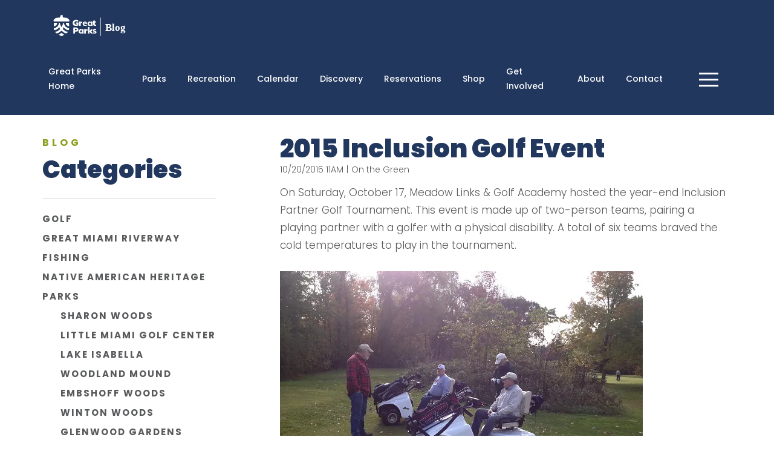

--- FILE ---
content_type: text/html; charset=UTF-8
request_url: https://blog.greatparks.org/2015/10/2015-inclusion-golf-event/
body_size: 16851
content:
<!DOCTYPE html>
<html lang="en-US">
<head>
	<meta charset="UTF-8">
	<meta name="viewport" content="width=device-width, initial-scale=1.0">
	<script type="text/javascript">
		var pathInfo = {
			base: 'https://blog.greatparks.org/wp-content/themes/greatparksofhamiltoncounty/',
			css: 'css/',
			js: 'js/',
			swf: 'swf/',
		}
	</script>
	
	<!-- Google Tag Manager -->
<script>(function(w,d,s,l,i){w[l]=w[l]||[];w[l].push({'gtm.start':
new Date().getTime(),event:'gtm.js'});var f=d.getElementsByTagName(s)[0],
j=d.createElement(s),dl=l!='dataLayer'?'&l='+l:'';j.async=true;j.src=
'https://www.googletagmanager.com/gtm.js?id='+i+dl;f.parentNode.insertBefore(j,f);
})(window,document,'script','dataLayer','GTM-THW5NKMH');</script>
<!-- End Google Tag Manager -->

<!-- Cross site tracking from Kentico -->	
<script type="text/javascript">
    (function (w, d, s, e, n) {
        w.XperienceTrackerName = n;
        w[n] = w[n] || function () {
            (w[n].q = w[n].q || []).push(arguments);
        };
        var scriptElement = d.createElement(s);
        var scriptSection = d.getElementsByTagName(s)[0];
        scriptElement.async = 1;
        scriptElement.src = e.replace(/\/+$/, '') + '/Kentico.Resource/CrossSiteTracking/Logger.js';
        scriptSection.parentNode.insertBefore(scriptElement, scriptSection);
        w[n]('init', { mainSiteUrl: e, document: d, window: w });
    })(window, document, 'script', 'https://www.greatparks.org', 'kxt');
    kxt('pagevisit');
</script>
<!-- End Cross site tracking -->	
	
	<meta name='robots' content='index, follow, max-image-preview:large, max-snippet:-1, max-video-preview:-1' />
	<style>img:is([sizes="auto" i], [sizes^="auto," i]) { contain-intrinsic-size: 3000px 1500px }</style>
	<script id="cookieyes" type="text/javascript" src="https://cdn-cookieyes.com/client_data/e1cd60819d03026a4a5af845/script.js"></script>
	<!-- This site is optimized with the Yoast SEO plugin v25.3.1 - https://yoast.com/wordpress/plugins/seo/ -->
	<title>2015 Inclusion Golf Event -</title>
	<link rel="canonical" href="https://blog.greatparks.org/2015/10/2015-inclusion-golf-event/" />
	<meta property="og:locale" content="en_US" />
	<meta property="og:type" content="article" />
	<meta property="og:title" content="2015 Inclusion Golf Event -" />
	<meta property="og:description" content="On Saturday, October 17, Meadow Links &amp; Golf Academy hosted the year-end Inclusion Partner Golf Tournament. This event is made up of two-person teams, pairing a playing partner with a golfer with a physical disability. A total of six teams braved the cold temperatures to play in the tournament. This was the seventh year for [&hellip;]" />
	<meta property="og:url" content="https://blog.greatparks.org/2015/10/2015-inclusion-golf-event/" />
	<meta property="article:published_time" content="2015-10-20T11:59:54+00:00" />
	<meta property="og:image" content="https://blog.greatparks.org/wp-content/uploads/2015/10/IMG_0603.jpg" />
	<meta name="author" content="admin" />
	<meta name="twitter:card" content="summary_large_image" />
	<meta name="twitter:label1" content="Written by" />
	<meta name="twitter:data1" content="admin" />
	<meta name="twitter:label2" content="Est. reading time" />
	<meta name="twitter:data2" content="1 minute" />
	<script type="application/ld+json" class="yoast-schema-graph">{"@context":"https://schema.org","@graph":[{"@type":"WebPage","@id":"https://blog.greatparks.org/2015/10/2015-inclusion-golf-event/","url":"https://blog.greatparks.org/2015/10/2015-inclusion-golf-event/","name":"2015 Inclusion Golf Event -","isPartOf":{"@id":"https://blog.greatparks.org/#website"},"primaryImageOfPage":{"@id":"https://blog.greatparks.org/2015/10/2015-inclusion-golf-event/#primaryimage"},"image":{"@id":"https://blog.greatparks.org/2015/10/2015-inclusion-golf-event/#primaryimage"},"thumbnailUrl":"https://blog.greatparks.org/wp-content/uploads/2015/10/IMG_0603.jpg","datePublished":"2015-10-20T11:59:54+00:00","author":{"@id":"https://blog.greatparks.org/#/schema/person/0bb7faa1cc5f28dbf2b6f1e8cce42ca7"},"breadcrumb":{"@id":"https://blog.greatparks.org/2015/10/2015-inclusion-golf-event/#breadcrumb"},"inLanguage":"en-US","potentialAction":[{"@type":"ReadAction","target":["https://blog.greatparks.org/2015/10/2015-inclusion-golf-event/"]}]},{"@type":"ImageObject","inLanguage":"en-US","@id":"https://blog.greatparks.org/2015/10/2015-inclusion-golf-event/#primaryimage","url":"https://blog.greatparks.org/wp-content/uploads/2015/10/IMG_0603.jpg","contentUrl":"https://blog.greatparks.org/wp-content/uploads/2015/10/IMG_0603.jpg"},{"@type":"BreadcrumbList","@id":"https://blog.greatparks.org/2015/10/2015-inclusion-golf-event/#breadcrumb","itemListElement":[{"@type":"ListItem","position":1,"name":"Home","item":"https://blog.greatparks.org/"},{"@type":"ListItem","position":2,"name":"2015 Inclusion Golf Event"}]},{"@type":"WebSite","@id":"https://blog.greatparks.org/#website","url":"https://blog.greatparks.org/","name":"","description":"Great Parks, Great Stories","potentialAction":[{"@type":"SearchAction","target":{"@type":"EntryPoint","urlTemplate":"https://blog.greatparks.org/?s={search_term_string}"},"query-input":{"@type":"PropertyValueSpecification","valueRequired":true,"valueName":"search_term_string"}}],"inLanguage":"en-US"},{"@type":"Person","@id":"https://blog.greatparks.org/#/schema/person/0bb7faa1cc5f28dbf2b6f1e8cce42ca7","name":"admin","url":"https://blog.greatparks.org/author/admin/"}]}</script>
	<!-- / Yoast SEO plugin. -->


<link rel='dns-prefetch' href='//stats.wp.com' />
<link rel='dns-prefetch' href='//widgets.wp.com' />
<link rel='dns-prefetch' href='//s0.wp.com' />
<link rel='dns-prefetch' href='//0.gravatar.com' />
<link rel='dns-prefetch' href='//1.gravatar.com' />
<link rel='dns-prefetch' href='//2.gravatar.com' />
<link rel='preconnect' href='//c0.wp.com' />
<link rel='preconnect' href='//i0.wp.com' />
<link rel="alternate" type="application/rss+xml" title=" &raquo; Feed" href="https://blog.greatparks.org/feed/" />
<link rel="alternate" type="application/rss+xml" title=" &raquo; Comments Feed" href="https://blog.greatparks.org/comments/feed/" />
		<!-- This site uses the Google Analytics by MonsterInsights plugin v9.9.0 - Using Analytics tracking - https://www.monsterinsights.com/ -->
							<script src="//www.googletagmanager.com/gtag/js?id=G-R4M2J7VZZ1"  data-cfasync="false" data-wpfc-render="false" type="text/javascript" async></script>
			<script data-cfasync="false" data-wpfc-render="false" type="text/javascript">
				var mi_version = '9.9.0';
				var mi_track_user = true;
				var mi_no_track_reason = '';
								var MonsterInsightsDefaultLocations = {"page_location":"https:\/\/blog.greatparks.org\/2015\/10\/2015-inclusion-golf-event\/"};
								if ( typeof MonsterInsightsPrivacyGuardFilter === 'function' ) {
					var MonsterInsightsLocations = (typeof MonsterInsightsExcludeQuery === 'object') ? MonsterInsightsPrivacyGuardFilter( MonsterInsightsExcludeQuery ) : MonsterInsightsPrivacyGuardFilter( MonsterInsightsDefaultLocations );
				} else {
					var MonsterInsightsLocations = (typeof MonsterInsightsExcludeQuery === 'object') ? MonsterInsightsExcludeQuery : MonsterInsightsDefaultLocations;
				}

								var disableStrs = [
										'ga-disable-G-R4M2J7VZZ1',
									];

				/* Function to detect opted out users */
				function __gtagTrackerIsOptedOut() {
					for (var index = 0; index < disableStrs.length; index++) {
						if (document.cookie.indexOf(disableStrs[index] + '=true') > -1) {
							return true;
						}
					}

					return false;
				}

				/* Disable tracking if the opt-out cookie exists. */
				if (__gtagTrackerIsOptedOut()) {
					for (var index = 0; index < disableStrs.length; index++) {
						window[disableStrs[index]] = true;
					}
				}

				/* Opt-out function */
				function __gtagTrackerOptout() {
					for (var index = 0; index < disableStrs.length; index++) {
						document.cookie = disableStrs[index] + '=true; expires=Thu, 31 Dec 2099 23:59:59 UTC; path=/';
						window[disableStrs[index]] = true;
					}
				}

				if ('undefined' === typeof gaOptout) {
					function gaOptout() {
						__gtagTrackerOptout();
					}
				}
								window.dataLayer = window.dataLayer || [];

				window.MonsterInsightsDualTracker = {
					helpers: {},
					trackers: {},
				};
				if (mi_track_user) {
					function __gtagDataLayer() {
						dataLayer.push(arguments);
					}

					function __gtagTracker(type, name, parameters) {
						if (!parameters) {
							parameters = {};
						}

						if (parameters.send_to) {
							__gtagDataLayer.apply(null, arguments);
							return;
						}

						if (type === 'event') {
														parameters.send_to = monsterinsights_frontend.v4_id;
							var hookName = name;
							if (typeof parameters['event_category'] !== 'undefined') {
								hookName = parameters['event_category'] + ':' + name;
							}

							if (typeof MonsterInsightsDualTracker.trackers[hookName] !== 'undefined') {
								MonsterInsightsDualTracker.trackers[hookName](parameters);
							} else {
								__gtagDataLayer('event', name, parameters);
							}
							
						} else {
							__gtagDataLayer.apply(null, arguments);
						}
					}

					__gtagTracker('js', new Date());
					__gtagTracker('set', {
						'developer_id.dZGIzZG': true,
											});
					if ( MonsterInsightsLocations.page_location ) {
						__gtagTracker('set', MonsterInsightsLocations);
					}
										__gtagTracker('config', 'G-R4M2J7VZZ1', {"forceSSL":"true"} );
										window.gtag = __gtagTracker;										(function () {
						/* https://developers.google.com/analytics/devguides/collection/analyticsjs/ */
						/* ga and __gaTracker compatibility shim. */
						var noopfn = function () {
							return null;
						};
						var newtracker = function () {
							return new Tracker();
						};
						var Tracker = function () {
							return null;
						};
						var p = Tracker.prototype;
						p.get = noopfn;
						p.set = noopfn;
						p.send = function () {
							var args = Array.prototype.slice.call(arguments);
							args.unshift('send');
							__gaTracker.apply(null, args);
						};
						var __gaTracker = function () {
							var len = arguments.length;
							if (len === 0) {
								return;
							}
							var f = arguments[len - 1];
							if (typeof f !== 'object' || f === null || typeof f.hitCallback !== 'function') {
								if ('send' === arguments[0]) {
									var hitConverted, hitObject = false, action;
									if ('event' === arguments[1]) {
										if ('undefined' !== typeof arguments[3]) {
											hitObject = {
												'eventAction': arguments[3],
												'eventCategory': arguments[2],
												'eventLabel': arguments[4],
												'value': arguments[5] ? arguments[5] : 1,
											}
										}
									}
									if ('pageview' === arguments[1]) {
										if ('undefined' !== typeof arguments[2]) {
											hitObject = {
												'eventAction': 'page_view',
												'page_path': arguments[2],
											}
										}
									}
									if (typeof arguments[2] === 'object') {
										hitObject = arguments[2];
									}
									if (typeof arguments[5] === 'object') {
										Object.assign(hitObject, arguments[5]);
									}
									if ('undefined' !== typeof arguments[1].hitType) {
										hitObject = arguments[1];
										if ('pageview' === hitObject.hitType) {
											hitObject.eventAction = 'page_view';
										}
									}
									if (hitObject) {
										action = 'timing' === arguments[1].hitType ? 'timing_complete' : hitObject.eventAction;
										hitConverted = mapArgs(hitObject);
										__gtagTracker('event', action, hitConverted);
									}
								}
								return;
							}

							function mapArgs(args) {
								var arg, hit = {};
								var gaMap = {
									'eventCategory': 'event_category',
									'eventAction': 'event_action',
									'eventLabel': 'event_label',
									'eventValue': 'event_value',
									'nonInteraction': 'non_interaction',
									'timingCategory': 'event_category',
									'timingVar': 'name',
									'timingValue': 'value',
									'timingLabel': 'event_label',
									'page': 'page_path',
									'location': 'page_location',
									'title': 'page_title',
									'referrer' : 'page_referrer',
								};
								for (arg in args) {
																		if (!(!args.hasOwnProperty(arg) || !gaMap.hasOwnProperty(arg))) {
										hit[gaMap[arg]] = args[arg];
									} else {
										hit[arg] = args[arg];
									}
								}
								return hit;
							}

							try {
								f.hitCallback();
							} catch (ex) {
							}
						};
						__gaTracker.create = newtracker;
						__gaTracker.getByName = newtracker;
						__gaTracker.getAll = function () {
							return [];
						};
						__gaTracker.remove = noopfn;
						__gaTracker.loaded = true;
						window['__gaTracker'] = __gaTracker;
					})();
									} else {
										console.log("");
					(function () {
						function __gtagTracker() {
							return null;
						}

						window['__gtagTracker'] = __gtagTracker;
						window['gtag'] = __gtagTracker;
					})();
									}
			</script>
			
							<!-- / Google Analytics by MonsterInsights -->
		<script type="text/javascript">
/* <![CDATA[ */
window._wpemojiSettings = {"baseUrl":"https:\/\/s.w.org\/images\/core\/emoji\/16.0.1\/72x72\/","ext":".png","svgUrl":"https:\/\/s.w.org\/images\/core\/emoji\/16.0.1\/svg\/","svgExt":".svg","source":{"concatemoji":"https:\/\/blog.greatparks.org\/wp-includes\/js\/wp-emoji-release.min.js?ver=6.8.3"}};
/*! This file is auto-generated */
!function(s,n){var o,i,e;function c(e){try{var t={supportTests:e,timestamp:(new Date).valueOf()};sessionStorage.setItem(o,JSON.stringify(t))}catch(e){}}function p(e,t,n){e.clearRect(0,0,e.canvas.width,e.canvas.height),e.fillText(t,0,0);var t=new Uint32Array(e.getImageData(0,0,e.canvas.width,e.canvas.height).data),a=(e.clearRect(0,0,e.canvas.width,e.canvas.height),e.fillText(n,0,0),new Uint32Array(e.getImageData(0,0,e.canvas.width,e.canvas.height).data));return t.every(function(e,t){return e===a[t]})}function u(e,t){e.clearRect(0,0,e.canvas.width,e.canvas.height),e.fillText(t,0,0);for(var n=e.getImageData(16,16,1,1),a=0;a<n.data.length;a++)if(0!==n.data[a])return!1;return!0}function f(e,t,n,a){switch(t){case"flag":return n(e,"\ud83c\udff3\ufe0f\u200d\u26a7\ufe0f","\ud83c\udff3\ufe0f\u200b\u26a7\ufe0f")?!1:!n(e,"\ud83c\udde8\ud83c\uddf6","\ud83c\udde8\u200b\ud83c\uddf6")&&!n(e,"\ud83c\udff4\udb40\udc67\udb40\udc62\udb40\udc65\udb40\udc6e\udb40\udc67\udb40\udc7f","\ud83c\udff4\u200b\udb40\udc67\u200b\udb40\udc62\u200b\udb40\udc65\u200b\udb40\udc6e\u200b\udb40\udc67\u200b\udb40\udc7f");case"emoji":return!a(e,"\ud83e\udedf")}return!1}function g(e,t,n,a){var r="undefined"!=typeof WorkerGlobalScope&&self instanceof WorkerGlobalScope?new OffscreenCanvas(300,150):s.createElement("canvas"),o=r.getContext("2d",{willReadFrequently:!0}),i=(o.textBaseline="top",o.font="600 32px Arial",{});return e.forEach(function(e){i[e]=t(o,e,n,a)}),i}function t(e){var t=s.createElement("script");t.src=e,t.defer=!0,s.head.appendChild(t)}"undefined"!=typeof Promise&&(o="wpEmojiSettingsSupports",i=["flag","emoji"],n.supports={everything:!0,everythingExceptFlag:!0},e=new Promise(function(e){s.addEventListener("DOMContentLoaded",e,{once:!0})}),new Promise(function(t){var n=function(){try{var e=JSON.parse(sessionStorage.getItem(o));if("object"==typeof e&&"number"==typeof e.timestamp&&(new Date).valueOf()<e.timestamp+604800&&"object"==typeof e.supportTests)return e.supportTests}catch(e){}return null}();if(!n){if("undefined"!=typeof Worker&&"undefined"!=typeof OffscreenCanvas&&"undefined"!=typeof URL&&URL.createObjectURL&&"undefined"!=typeof Blob)try{var e="postMessage("+g.toString()+"("+[JSON.stringify(i),f.toString(),p.toString(),u.toString()].join(",")+"));",a=new Blob([e],{type:"text/javascript"}),r=new Worker(URL.createObjectURL(a),{name:"wpTestEmojiSupports"});return void(r.onmessage=function(e){c(n=e.data),r.terminate(),t(n)})}catch(e){}c(n=g(i,f,p,u))}t(n)}).then(function(e){for(var t in e)n.supports[t]=e[t],n.supports.everything=n.supports.everything&&n.supports[t],"flag"!==t&&(n.supports.everythingExceptFlag=n.supports.everythingExceptFlag&&n.supports[t]);n.supports.everythingExceptFlag=n.supports.everythingExceptFlag&&!n.supports.flag,n.DOMReady=!1,n.readyCallback=function(){n.DOMReady=!0}}).then(function(){return e}).then(function(){var e;n.supports.everything||(n.readyCallback(),(e=n.source||{}).concatemoji?t(e.concatemoji):e.wpemoji&&e.twemoji&&(t(e.twemoji),t(e.wpemoji)))}))}((window,document),window._wpemojiSettings);
/* ]]> */
</script>
<style id='wp-emoji-styles-inline-css' type='text/css'>

	img.wp-smiley, img.emoji {
		display: inline !important;
		border: none !important;
		box-shadow: none !important;
		height: 1em !important;
		width: 1em !important;
		margin: 0 0.07em !important;
		vertical-align: -0.1em !important;
		background: none !important;
		padding: 0 !important;
	}
</style>
<link rel='stylesheet' id='wp-block-library-css' href='https://c0.wp.com/c/6.8.3/wp-includes/css/dist/block-library/style.min.css' type='text/css' media='all' />
<style id='classic-theme-styles-inline-css' type='text/css'>
/*! This file is auto-generated */
.wp-block-button__link{color:#fff;background-color:#32373c;border-radius:9999px;box-shadow:none;text-decoration:none;padding:calc(.667em + 2px) calc(1.333em + 2px);font-size:1.125em}.wp-block-file__button{background:#32373c;color:#fff;text-decoration:none}
</style>
<link rel='stylesheet' id='mediaelement-css' href='https://c0.wp.com/c/6.8.3/wp-includes/js/mediaelement/mediaelementplayer-legacy.min.css' type='text/css' media='all' />
<link rel='stylesheet' id='wp-mediaelement-css' href='https://c0.wp.com/c/6.8.3/wp-includes/js/mediaelement/wp-mediaelement.min.css' type='text/css' media='all' />
<style id='jetpack-sharing-buttons-style-inline-css' type='text/css'>
.jetpack-sharing-buttons__services-list{display:flex;flex-direction:row;flex-wrap:wrap;gap:0;list-style-type:none;margin:5px;padding:0}.jetpack-sharing-buttons__services-list.has-small-icon-size{font-size:12px}.jetpack-sharing-buttons__services-list.has-normal-icon-size{font-size:16px}.jetpack-sharing-buttons__services-list.has-large-icon-size{font-size:24px}.jetpack-sharing-buttons__services-list.has-huge-icon-size{font-size:36px}@media print{.jetpack-sharing-buttons__services-list{display:none!important}}.editor-styles-wrapper .wp-block-jetpack-sharing-buttons{gap:0;padding-inline-start:0}ul.jetpack-sharing-buttons__services-list.has-background{padding:1.25em 2.375em}
</style>
<style id='global-styles-inline-css' type='text/css'>
:root{--wp--preset--aspect-ratio--square: 1;--wp--preset--aspect-ratio--4-3: 4/3;--wp--preset--aspect-ratio--3-4: 3/4;--wp--preset--aspect-ratio--3-2: 3/2;--wp--preset--aspect-ratio--2-3: 2/3;--wp--preset--aspect-ratio--16-9: 16/9;--wp--preset--aspect-ratio--9-16: 9/16;--wp--preset--color--black: #000000;--wp--preset--color--cyan-bluish-gray: #abb8c3;--wp--preset--color--white: #ffffff;--wp--preset--color--pale-pink: #f78da7;--wp--preset--color--vivid-red: #cf2e2e;--wp--preset--color--luminous-vivid-orange: #ff6900;--wp--preset--color--luminous-vivid-amber: #fcb900;--wp--preset--color--light-green-cyan: #7bdcb5;--wp--preset--color--vivid-green-cyan: #00d084;--wp--preset--color--pale-cyan-blue: #8ed1fc;--wp--preset--color--vivid-cyan-blue: #0693e3;--wp--preset--color--vivid-purple: #9b51e0;--wp--preset--gradient--vivid-cyan-blue-to-vivid-purple: linear-gradient(135deg,rgba(6,147,227,1) 0%,rgb(155,81,224) 100%);--wp--preset--gradient--light-green-cyan-to-vivid-green-cyan: linear-gradient(135deg,rgb(122,220,180) 0%,rgb(0,208,130) 100%);--wp--preset--gradient--luminous-vivid-amber-to-luminous-vivid-orange: linear-gradient(135deg,rgba(252,185,0,1) 0%,rgba(255,105,0,1) 100%);--wp--preset--gradient--luminous-vivid-orange-to-vivid-red: linear-gradient(135deg,rgba(255,105,0,1) 0%,rgb(207,46,46) 100%);--wp--preset--gradient--very-light-gray-to-cyan-bluish-gray: linear-gradient(135deg,rgb(238,238,238) 0%,rgb(169,184,195) 100%);--wp--preset--gradient--cool-to-warm-spectrum: linear-gradient(135deg,rgb(74,234,220) 0%,rgb(151,120,209) 20%,rgb(207,42,186) 40%,rgb(238,44,130) 60%,rgb(251,105,98) 80%,rgb(254,248,76) 100%);--wp--preset--gradient--blush-light-purple: linear-gradient(135deg,rgb(255,206,236) 0%,rgb(152,150,240) 100%);--wp--preset--gradient--blush-bordeaux: linear-gradient(135deg,rgb(254,205,165) 0%,rgb(254,45,45) 50%,rgb(107,0,62) 100%);--wp--preset--gradient--luminous-dusk: linear-gradient(135deg,rgb(255,203,112) 0%,rgb(199,81,192) 50%,rgb(65,88,208) 100%);--wp--preset--gradient--pale-ocean: linear-gradient(135deg,rgb(255,245,203) 0%,rgb(182,227,212) 50%,rgb(51,167,181) 100%);--wp--preset--gradient--electric-grass: linear-gradient(135deg,rgb(202,248,128) 0%,rgb(113,206,126) 100%);--wp--preset--gradient--midnight: linear-gradient(135deg,rgb(2,3,129) 0%,rgb(40,116,252) 100%);--wp--preset--font-size--small: 13px;--wp--preset--font-size--medium: 20px;--wp--preset--font-size--large: 36px;--wp--preset--font-size--x-large: 42px;--wp--preset--spacing--20: 0.44rem;--wp--preset--spacing--30: 0.67rem;--wp--preset--spacing--40: 1rem;--wp--preset--spacing--50: 1.5rem;--wp--preset--spacing--60: 2.25rem;--wp--preset--spacing--70: 3.38rem;--wp--preset--spacing--80: 5.06rem;--wp--preset--shadow--natural: 6px 6px 9px rgba(0, 0, 0, 0.2);--wp--preset--shadow--deep: 12px 12px 50px rgba(0, 0, 0, 0.4);--wp--preset--shadow--sharp: 6px 6px 0px rgba(0, 0, 0, 0.2);--wp--preset--shadow--outlined: 6px 6px 0px -3px rgba(255, 255, 255, 1), 6px 6px rgba(0, 0, 0, 1);--wp--preset--shadow--crisp: 6px 6px 0px rgba(0, 0, 0, 1);}:where(.is-layout-flex){gap: 0.5em;}:where(.is-layout-grid){gap: 0.5em;}body .is-layout-flex{display: flex;}.is-layout-flex{flex-wrap: wrap;align-items: center;}.is-layout-flex > :is(*, div){margin: 0;}body .is-layout-grid{display: grid;}.is-layout-grid > :is(*, div){margin: 0;}:where(.wp-block-columns.is-layout-flex){gap: 2em;}:where(.wp-block-columns.is-layout-grid){gap: 2em;}:where(.wp-block-post-template.is-layout-flex){gap: 1.25em;}:where(.wp-block-post-template.is-layout-grid){gap: 1.25em;}.has-black-color{color: var(--wp--preset--color--black) !important;}.has-cyan-bluish-gray-color{color: var(--wp--preset--color--cyan-bluish-gray) !important;}.has-white-color{color: var(--wp--preset--color--white) !important;}.has-pale-pink-color{color: var(--wp--preset--color--pale-pink) !important;}.has-vivid-red-color{color: var(--wp--preset--color--vivid-red) !important;}.has-luminous-vivid-orange-color{color: var(--wp--preset--color--luminous-vivid-orange) !important;}.has-luminous-vivid-amber-color{color: var(--wp--preset--color--luminous-vivid-amber) !important;}.has-light-green-cyan-color{color: var(--wp--preset--color--light-green-cyan) !important;}.has-vivid-green-cyan-color{color: var(--wp--preset--color--vivid-green-cyan) !important;}.has-pale-cyan-blue-color{color: var(--wp--preset--color--pale-cyan-blue) !important;}.has-vivid-cyan-blue-color{color: var(--wp--preset--color--vivid-cyan-blue) !important;}.has-vivid-purple-color{color: var(--wp--preset--color--vivid-purple) !important;}.has-black-background-color{background-color: var(--wp--preset--color--black) !important;}.has-cyan-bluish-gray-background-color{background-color: var(--wp--preset--color--cyan-bluish-gray) !important;}.has-white-background-color{background-color: var(--wp--preset--color--white) !important;}.has-pale-pink-background-color{background-color: var(--wp--preset--color--pale-pink) !important;}.has-vivid-red-background-color{background-color: var(--wp--preset--color--vivid-red) !important;}.has-luminous-vivid-orange-background-color{background-color: var(--wp--preset--color--luminous-vivid-orange) !important;}.has-luminous-vivid-amber-background-color{background-color: var(--wp--preset--color--luminous-vivid-amber) !important;}.has-light-green-cyan-background-color{background-color: var(--wp--preset--color--light-green-cyan) !important;}.has-vivid-green-cyan-background-color{background-color: var(--wp--preset--color--vivid-green-cyan) !important;}.has-pale-cyan-blue-background-color{background-color: var(--wp--preset--color--pale-cyan-blue) !important;}.has-vivid-cyan-blue-background-color{background-color: var(--wp--preset--color--vivid-cyan-blue) !important;}.has-vivid-purple-background-color{background-color: var(--wp--preset--color--vivid-purple) !important;}.has-black-border-color{border-color: var(--wp--preset--color--black) !important;}.has-cyan-bluish-gray-border-color{border-color: var(--wp--preset--color--cyan-bluish-gray) !important;}.has-white-border-color{border-color: var(--wp--preset--color--white) !important;}.has-pale-pink-border-color{border-color: var(--wp--preset--color--pale-pink) !important;}.has-vivid-red-border-color{border-color: var(--wp--preset--color--vivid-red) !important;}.has-luminous-vivid-orange-border-color{border-color: var(--wp--preset--color--luminous-vivid-orange) !important;}.has-luminous-vivid-amber-border-color{border-color: var(--wp--preset--color--luminous-vivid-amber) !important;}.has-light-green-cyan-border-color{border-color: var(--wp--preset--color--light-green-cyan) !important;}.has-vivid-green-cyan-border-color{border-color: var(--wp--preset--color--vivid-green-cyan) !important;}.has-pale-cyan-blue-border-color{border-color: var(--wp--preset--color--pale-cyan-blue) !important;}.has-vivid-cyan-blue-border-color{border-color: var(--wp--preset--color--vivid-cyan-blue) !important;}.has-vivid-purple-border-color{border-color: var(--wp--preset--color--vivid-purple) !important;}.has-vivid-cyan-blue-to-vivid-purple-gradient-background{background: var(--wp--preset--gradient--vivid-cyan-blue-to-vivid-purple) !important;}.has-light-green-cyan-to-vivid-green-cyan-gradient-background{background: var(--wp--preset--gradient--light-green-cyan-to-vivid-green-cyan) !important;}.has-luminous-vivid-amber-to-luminous-vivid-orange-gradient-background{background: var(--wp--preset--gradient--luminous-vivid-amber-to-luminous-vivid-orange) !important;}.has-luminous-vivid-orange-to-vivid-red-gradient-background{background: var(--wp--preset--gradient--luminous-vivid-orange-to-vivid-red) !important;}.has-very-light-gray-to-cyan-bluish-gray-gradient-background{background: var(--wp--preset--gradient--very-light-gray-to-cyan-bluish-gray) !important;}.has-cool-to-warm-spectrum-gradient-background{background: var(--wp--preset--gradient--cool-to-warm-spectrum) !important;}.has-blush-light-purple-gradient-background{background: var(--wp--preset--gradient--blush-light-purple) !important;}.has-blush-bordeaux-gradient-background{background: var(--wp--preset--gradient--blush-bordeaux) !important;}.has-luminous-dusk-gradient-background{background: var(--wp--preset--gradient--luminous-dusk) !important;}.has-pale-ocean-gradient-background{background: var(--wp--preset--gradient--pale-ocean) !important;}.has-electric-grass-gradient-background{background: var(--wp--preset--gradient--electric-grass) !important;}.has-midnight-gradient-background{background: var(--wp--preset--gradient--midnight) !important;}.has-small-font-size{font-size: var(--wp--preset--font-size--small) !important;}.has-medium-font-size{font-size: var(--wp--preset--font-size--medium) !important;}.has-large-font-size{font-size: var(--wp--preset--font-size--large) !important;}.has-x-large-font-size{font-size: var(--wp--preset--font-size--x-large) !important;}
:where(.wp-block-post-template.is-layout-flex){gap: 1.25em;}:where(.wp-block-post-template.is-layout-grid){gap: 1.25em;}
:where(.wp-block-columns.is-layout-flex){gap: 2em;}:where(.wp-block-columns.is-layout-grid){gap: 2em;}
:root :where(.wp-block-pullquote){font-size: 1.5em;line-height: 1.6;}
</style>
<link rel='stylesheet' id='base-style-css' href='https://blog.greatparks.org/wp-content/themes/greatparksofhamiltoncounty/style.css?ver=6.8.3' type='text/css' media='all' />
<link rel='stylesheet' id='base-theme-css' href='https://blog.greatparks.org/wp-content/themes/greatparksofhamiltoncounty/theme.css?ver=6.8.3' type='text/css' media='all' />
<link rel='stylesheet' id='jetpack_likes-css' href='https://c0.wp.com/p/jetpack/14.7/modules/likes/style.css' type='text/css' media='all' />
<link rel='stylesheet' id='sharedaddy-css' href='https://c0.wp.com/p/jetpack/14.7/modules/sharedaddy/sharing.css' type='text/css' media='all' />
<link rel='stylesheet' id='social-logos-css' href='https://c0.wp.com/p/jetpack/14.7/_inc/social-logos/social-logos.min.css' type='text/css' media='all' />
<script type="text/javascript" id="jquery-core-js-extra">
/* <![CDATA[ */
var SDT_DATA = {"ajaxurl":"https:\/\/blog.greatparks.org\/wp-admin\/admin-ajax.php","siteUrl":"https:\/\/blog.greatparks.org\/","pluginsUrl":"https:\/\/blog.greatparks.org\/wp-content\/plugins","isAdmin":""};
/* ]]> */
</script>
<script type="text/javascript" src="https://c0.wp.com/c/6.8.3/wp-includes/js/jquery/jquery.min.js" id="jquery-core-js"></script>
<script type="text/javascript" src="https://c0.wp.com/c/6.8.3/wp-includes/js/jquery/jquery-migrate.min.js" id="jquery-migrate-js"></script>
<script type="text/javascript" src="https://blog.greatparks.org/wp-content/plugins/google-analytics-for-wordpress/assets/js/frontend-gtag.min.js?ver=9.9.0" id="monsterinsights-frontend-script-js" async="async" data-wp-strategy="async"></script>
<script data-cfasync="false" data-wpfc-render="false" type="text/javascript" id='monsterinsights-frontend-script-js-extra'>/* <![CDATA[ */
var monsterinsights_frontend = {"js_events_tracking":"true","download_extensions":"doc,pdf,ppt,zip,xls,docx,pptx,xlsx","inbound_paths":"[]","home_url":"https:\/\/blog.greatparks.org","hash_tracking":"false","v4_id":"G-R4M2J7VZZ1"};/* ]]> */
</script>
<link rel="https://api.w.org/" href="https://blog.greatparks.org/wp-json/" /><link rel="alternate" title="JSON" type="application/json" href="https://blog.greatparks.org/wp-json/wp/v2/posts/4096" /><link rel="EditURI" type="application/rsd+xml" title="RSD" href="https://blog.greatparks.org/xmlrpc.php?rsd" />
<link rel='shortlink' href='https://blog.greatparks.org/?p=4096' />
<link rel="alternate" title="oEmbed (JSON)" type="application/json+oembed" href="https://blog.greatparks.org/wp-json/oembed/1.0/embed?url=https%3A%2F%2Fblog.greatparks.org%2F2015%2F10%2F2015-inclusion-golf-event%2F" />
<link rel="alternate" title="oEmbed (XML)" type="text/xml+oembed" href="https://blog.greatparks.org/wp-json/oembed/1.0/embed?url=https%3A%2F%2Fblog.greatparks.org%2F2015%2F10%2F2015-inclusion-golf-event%2F&#038;format=xml" />
<script type="text/javascript">
(function(url){
	if(/(?:Chrome\/26\.0\.1410\.63 Safari\/537\.31|WordfenceTestMonBot)/.test(navigator.userAgent)){ return; }
	var addEvent = function(evt, handler) {
		if (window.addEventListener) {
			document.addEventListener(evt, handler, false);
		} else if (window.attachEvent) {
			document.attachEvent('on' + evt, handler);
		}
	};
	var removeEvent = function(evt, handler) {
		if (window.removeEventListener) {
			document.removeEventListener(evt, handler, false);
		} else if (window.detachEvent) {
			document.detachEvent('on' + evt, handler);
		}
	};
	var evts = 'contextmenu dblclick drag dragend dragenter dragleave dragover dragstart drop keydown keypress keyup mousedown mousemove mouseout mouseover mouseup mousewheel scroll'.split(' ');
	var logHuman = function() {
		if (window.wfLogHumanRan) { return; }
		window.wfLogHumanRan = true;
		var wfscr = document.createElement('script');
		wfscr.type = 'text/javascript';
		wfscr.async = true;
		wfscr.src = url + '&r=' + Math.random();
		(document.getElementsByTagName('head')[0]||document.getElementsByTagName('body')[0]).appendChild(wfscr);
		for (var i = 0; i < evts.length; i++) {
			removeEvent(evts[i], logHuman);
		}
	};
	for (var i = 0; i < evts.length; i++) {
		addEvent(evts[i], logHuman);
	}
})('//blog.greatparks.org/?wordfence_lh=1&hid=9D7467CE9AFA1B30D1ABDBB63347374B');
</script>	<style>img#wpstats{display:none}</style>
		<link rel="icon" href="https://i0.wp.com/blog.greatparks.org/wp-content/uploads/2022/10/FINDYOURWILD-Favicon-Trans.png?fit=32%2C32&#038;ssl=1" sizes="32x32" />
<link rel="icon" href="https://i0.wp.com/blog.greatparks.org/wp-content/uploads/2022/10/FINDYOURWILD-Favicon-Trans.png?fit=192%2C192&#038;ssl=1" sizes="192x192" />
<link rel="apple-touch-icon" href="https://i0.wp.com/blog.greatparks.org/wp-content/uploads/2022/10/FINDYOURWILD-Favicon-Trans.png?fit=180%2C180&#038;ssl=1" />
<meta name="msapplication-TileImage" content="https://i0.wp.com/blog.greatparks.org/wp-content/uploads/2022/10/FINDYOURWILD-Favicon-Trans.png?fit=256%2C256&#038;ssl=1" />
		<style type="text/css" id="wp-custom-css">
			li.cat-item-1605 {
    display: none;
}

/* li.cat-item-1619 {
    display: none;
} */

li.cat-item-1594 {
    display: none;
}

li.cat-item-1595 {
    display: none;
}

li.cat-item-1596 {
    display: none;
}

li.cat-item-1597 {
    display: none;
}

li.cat-item-1598 {
    display: none;
}

li.cat-item-1599 {
    display: none;
}

li.cat-item-1600 {
    display: none;
}

li.cat-item-1601 {
    display: none;
}

li.cat-item-1602 {
    display: none;
}

li.cat-item-1603 {
    display: none;
}
li.cat-item-292 {
    display: none;
}
li.cat-item-312 {
    display: none;
}
li.cat-item-1034 {
    display: none;
}
li.cat-item-1031 {
    display: none;
}
li.cat-item-1032 {
    display: none;
}		</style>
			
	<link rel="preconnect" href="https://fonts.googleapis.com">
<link rel="preconnect" href="https://fonts.gstatic.com" crossorigin>
<link href="https://fonts.googleapis.com/css2?family=Poppins:ital,wght@0,100;0,200;0,300;0,400;0,500;0,600;0,700;0,800;0,900;1,100;1,200;1,300;1,400;1,500;1,600;1,700;1,800;1,900&display=swap" rel="stylesheet">
	
</head>
<body data-rsssl=1 class="wp-singular post-template-default single single-post postid-4096 single-format-standard wp-embed-responsive wp-theme-greatparksofhamiltoncounty metaslider-plugin inner-page">
	
	<!-- Google Tag Manager (noscript) -->
<noscript><iframe src="https://www.googletagmanager.com/ns.html?id=GTM-THW5NKMH"
height="0" width="0" style="display:none;visibility:hidden"></iframe></noscript>
<!-- End Google Tag Manager (noscript) -->
	
	<div id="wrapper">
		<header id="header">
			<div class="container-fluid">
				<div class="logo">
					<a href="https://blog.greatparks.org">
						<img src="https://blog.greatparks.org/wp-content/themes/greatparksofhamiltoncounty/images/GP_Blog.svg" alt="">
					</a>
				</div>
				<nav class="nav">
					<a href="#" class="opener"><span></span></a>
					<div class="drop">
						<div class="list-holder">
							<ul class="nav-list">
								<li id="menu-item-18935" class="menu-item menu-item-type-custom menu-item-object-custom menu-item-18935"><a href="https://www.greatparks.org" class="nav-link">Great Parks Home</a></li>
<li id="menu-item-4171" class="menu-item menu-item-type-custom menu-item-object-custom menu-item-4171"><a href="http://www.greatparks.org/parks" class="nav-link">Parks</a></li>
<li id="menu-item-4173" class="menu-item menu-item-type-custom menu-item-object-custom menu-item-4173"><a href="http://www.greatparks.org/recreation" class="nav-link">Recreation</a></li>
<li id="menu-item-4172" class="menu-item menu-item-type-custom menu-item-object-custom menu-item-4172"><a href="http://www.greatparks.org/calendar" class="nav-link">Calendar</a></li>
<li id="menu-item-4174" class="menu-item menu-item-type-custom menu-item-object-custom menu-item-4174"><a href="http://www.greatparks.org/discovery" class="nav-link">Discovery</a></li>
<li id="menu-item-8201" class="menu-item menu-item-type-custom menu-item-object-custom menu-item-8201"><a href="https://www.greatparks.org/reservations" class="nav-link">Reservations</a></li>
<li id="menu-item-4176" class="menu-item menu-item-type-custom menu-item-object-custom menu-item-4176"><a href="http://www.greatparks.org/shop" class="nav-link">Shop</a></li>
<li id="menu-item-8200" class="menu-item menu-item-type-custom menu-item-object-custom menu-item-8200"><a href="https://www.greatparks.org/" class="nav-link">Get Involved</a></li>
<li id="menu-item-4175" class="menu-item menu-item-type-custom menu-item-object-custom menu-item-4175"><a href="http://www.greatparks.org/about" class="nav-link">About</a></li>
<li id="menu-item-4177" class="menu-item menu-item-type-custom menu-item-object-custom menu-item-4177"><a href="http://www.greatparks.org/contact" class="nav-link">Contact</a></li>
								<li class="popup-holder">
									<a href="#" class="open nav-link"><span></span></a>
									<div class="popup">
										<div class="sub-top-panel-holder">
											<div class="sub-top-panel">
												<ul id="menu-top-menu" class="menu"><li id="menu-item-4180" class="menu-item menu-item-type-custom menu-item-object-custom menu-item-4180"><a href="https://reservations.greatparks.org/Login.aspx">Login</a></li>
</ul>												<div class="icons-frame">
													<a class="icon lightbox2" href="#search-popup-form"><i class="fa fa-search" aria-hidden="true"></i> <em>Search</em></a>
																									</div>
											</div>
										</div>
																																							</div>
								</li>
							</ul>
						</div>
						<div class="add-info">
							<div class="sub-top-panel">
								<ul id="menu-top-menu-1" class="menu"><li class="menu-item menu-item-type-custom menu-item-object-custom menu-item-4180"><a href="https://reservations.greatparks.org/Login.aspx">Login</a></li>
</ul>								<div class="icons-frame">
																		<a class="icon lightbox2" href="#search-popup-form"><i class="fa fa-search" aria-hidden="true"></i> <em>Search</em></a>
								</div>
							</div>
													</div>
					</div>
				</nav>
			</div>
		</header>
						<main role="main" id="main"><div class="container">
	<div id="content">
		<div class="content-holder">
			<div class="breadcrumbs-section"><div class="container"><ul class="breadcrumbs"><!-- Breadcrumb NavXT 7.4.1 -->
<li class="home"><span property="itemListElement" typeof="ListItem"><a property="item" typeof="WebPage" title="Go to ." href="https://blog.greatparks.org" class="home"><span property="name">Home</span></a><meta property="position" content="1"></span></li>
<li class="taxonomy category"><span property="itemListElement" typeof="ListItem"><a property="item" typeof="WebPage" title="Go to the On the Green category archives." href="https://blog.greatparks.org/category/golf/" class="taxonomy category"><span property="name">On the Green</span></a><meta property="position" content="2"></span></li>
<li class="post post-post current-item"><span class="post post-post current-item">2015 Inclusion Golf Event</span></li>
</ul></div></div>							<div class="text-block">
					<div class="title-panel">
												<h1>2015 Inclusion Golf Event</h1>
						<div class="title-notes">
							<span><time datetime="2015-10-20T11:59:54-04:00">10/20/2015 11AM</time></span>
							<span><a href="https://blog.greatparks.org/category/golf/" rel="category tag">On the Green</a></span>
						</div>
					</div>
										<p>On Saturday, October 17, Meadow Links &amp; Golf Academy hosted the year-end Inclusion Partner Golf Tournament. This event is made up of two-person teams, pairing a playing partner with a golfer with a physical disability. A total of six teams braved the cold temperatures to play in the tournament.</p>
<p><a href="https://i0.wp.com/blog.greatparks.org/wp-content/uploads/2015/10/IMG_0603.jpg"><img data-recalc-dims="1" fetchpriority="high" decoding="async" class="alignnone size-full wp-image-4098" src="https://i0.wp.com/blog.greatparks.org/wp-content/uploads/2015/10/IMG_0603.jpg?resize=600%2C450" alt="IMG_0603" width="600" height="450" srcset="https://i0.wp.com/blog.greatparks.org/wp-content/uploads/2015/10/IMG_0603.jpg?w=600&amp;ssl=1 600w, https://i0.wp.com/blog.greatparks.org/wp-content/uploads/2015/10/IMG_0603.jpg?resize=300%2C225&amp;ssl=1 300w" sizes="(max-width: 600px) 100vw, 600px" /></a></p>
<p>This was the seventh year for the event as well as the 12-week league, which concluded in September. The league winners this year in the Net Division were Pete Serger and Gerry Serger; the Gross Division winners were Russ Clark and Ken Claudy. The tournament winners this year in the Net Division were Russ Clark and Ken Claudy with a score of 26 and the Gross Division winners were Jack Collins and Craig Templeton with a score of 28.</p>
<p><a href="https://i0.wp.com/blog.greatparks.org/wp-content/uploads/2015/10/IMG_0605.jpg"><img data-recalc-dims="1" decoding="async" class="alignnone size-full wp-image-4099" src="https://i0.wp.com/blog.greatparks.org/wp-content/uploads/2015/10/IMG_0605.jpg?resize=600%2C450" alt="IMG_0605" width="600" height="450" srcset="https://i0.wp.com/blog.greatparks.org/wp-content/uploads/2015/10/IMG_0605.jpg?w=600&amp;ssl=1 600w, https://i0.wp.com/blog.greatparks.org/wp-content/uploads/2015/10/IMG_0605.jpg?resize=300%2C225&amp;ssl=1 300w" sizes="(max-width: 600px) 100vw, 600px" /></a></p>
<p>Congratulations to all the winning teams and to all the players participating this year. For more information about the league, contact Golf Manager Doug Stultz at 513-367-9370, ext. 1.</p>
<p><a href="https://i0.wp.com/blog.greatparks.org/wp-content/uploads/2015/10/IMG_0602.jpg"><img data-recalc-dims="1" decoding="async" class="alignnone size-full wp-image-4097" src="https://i0.wp.com/blog.greatparks.org/wp-content/uploads/2015/10/IMG_0602.jpg?resize=600%2C397" alt="IMG_0602" width="600" height="397" srcset="https://i0.wp.com/blog.greatparks.org/wp-content/uploads/2015/10/IMG_0602.jpg?w=600&amp;ssl=1 600w, https://i0.wp.com/blog.greatparks.org/wp-content/uploads/2015/10/IMG_0602.jpg?resize=300%2C199&amp;ssl=1 300w" sizes="(max-width: 600px) 100vw, 600px" /></a></p>
<div class="sharedaddy sd-sharing-enabled"><div class="robots-nocontent sd-block sd-social sd-social-icon-text sd-sharing"><h3 class="sd-title">Share this:</h3><div class="sd-content"><ul><li class="share-facebook"><a rel="nofollow noopener noreferrer"
				data-shared="sharing-facebook-4096"
				class="share-facebook sd-button share-icon"
				href="https://blog.greatparks.org/2015/10/2015-inclusion-golf-event/?share=facebook"
				target="_blank"
				aria-labelledby="sharing-facebook-4096"
				>
				<span id="sharing-facebook-4096" hidden>Click to share on Facebook (Opens in new window)</span>
				<span>Facebook</span>
			</a></li><li class="share-x"><a rel="nofollow noopener noreferrer"
				data-shared="sharing-x-4096"
				class="share-x sd-button share-icon"
				href="https://blog.greatparks.org/2015/10/2015-inclusion-golf-event/?share=x"
				target="_blank"
				aria-labelledby="sharing-x-4096"
				>
				<span id="sharing-x-4096" hidden>Click to share on X (Opens in new window)</span>
				<span>X</span>
			</a></li><li class="share-end"></li></ul></div></div></div><div class='sharedaddy sd-block sd-like jetpack-likes-widget-wrapper jetpack-likes-widget-unloaded' id='like-post-wrapper-194359804-4096-6915badb8f129' data-src='https://widgets.wp.com/likes/?ver=14.7#blog_id=194359804&amp;post_id=4096&amp;origin=blog.greatparks.org&amp;obj_id=194359804-4096-6915badb8f129' data-name='like-post-frame-194359804-4096-6915badb8f129' data-title='Like or Reblog'><h3 class="sd-title">Like this:</h3><div class='likes-widget-placeholder post-likes-widget-placeholder' style='height: 55px;'><span class='button'><span>Like</span></span> <span class="loading">Loading...</span></div><span class='sd-text-color'></span><a class='sd-link-color'></a></div>														</div>
						<footer class="paging-bar">
	<div class="next"><a class="btn" href="https://blog.greatparks.org/2015/10/scent-garden-grows/" rel="prev">Older  &gt;</a></div>	<div class="prev"><a class="btn" href="https://blog.greatparks.org/2015/10/veteran-returns-to-the-links/" rel="next">&lt;  Newer</a></div>	<div class="back"><a href="https://blog.greatparks.org" class="btn">BACK TO BLOGS</a></div>
</footer>		</div>
	</div>
		<aside id="sidebar">
		<div class="widget">
			<h2><mark>Blog</mark> Categories</h2>		<ul class="categories-list">
	<li class="cat-item cat-item-2062"><a href="https://blog.greatparks.org/category/golf-3/">Golf</a>
</li>
	<li class="cat-item cat-item-2133"><a href="https://blog.greatparks.org/category/great-miami-riverway/">Great Miami Riverway</a>
</li>
	<li class="cat-item cat-item-2063"><a href="https://blog.greatparks.org/category/fishing/">Fishing</a>
</li>
	<li class="cat-item cat-item-2066"><a href="https://blog.greatparks.org/category/native-american-heritage/">Native American Heritage</a>
</li>
	<li class="cat-item cat-item-2029"><a href="https://blog.greatparks.org/category/parks/">Parks</a>
<ul class='children'>
	<li class="cat-item cat-item-2064"><a href="https://blog.greatparks.org/category/parks/sharon-woods/">Sharon Woods</a>
</li>
	<li class="cat-item cat-item-2067"><a href="https://blog.greatparks.org/category/parks/little-miami-golf-center/">Little Miami Golf Center</a>
</li>
	<li class="cat-item cat-item-2030"><a href="https://blog.greatparks.org/category/parks/lake-isabella/">Lake Isabella</a>
</li>
	<li class="cat-item cat-item-2043"><a href="https://blog.greatparks.org/category/parks/woodland-mound/">Woodland Mound</a>
</li>
	<li class="cat-item cat-item-2082"><a href="https://blog.greatparks.org/category/parks/embshoff-woods/">Embshoff Woods</a>
</li>
	<li class="cat-item cat-item-2044"><a href="https://blog.greatparks.org/category/parks/winton-woods/">Winton Woods</a>
</li>
	<li class="cat-item cat-item-2049"><a href="https://blog.greatparks.org/category/parks/glenwood-gardens/">Glenwood Gardens</a>
</li>
	<li class="cat-item cat-item-2055"><a href="https://blog.greatparks.org/category/parks/miami-whitewater-forest/">Miami Whitewater Forest</a>
</li>
	<li class="cat-item cat-item-2102"><a href="https://blog.greatparks.org/category/parks/farbach-werner-nature-preserve/">Farbach-Werner Nature Preserve</a>
</li>
	<li class="cat-item cat-item-2105"><a href="https://blog.greatparks.org/category/parks/mitchell-memorial-forest/">Mitchell Memorial Forest</a>
</li>
	<li class="cat-item cat-item-2058"><a href="https://blog.greatparks.org/category/parks/shawnee-lookout/">Shawnee Lookout</a>
</li>
	<li class="cat-item cat-item-2132"><a href="https://blog.greatparks.org/category/parks/oak-glen-nature-preserve/">Oak Glen Nature Preserve</a>
</li>
</ul>
</li>
	<li class="cat-item cat-item-2080"><a href="https://blog.greatparks.org/category/trails/">Trails</a>
<ul class='children'>
	<li class="cat-item cat-item-2081"><a href="https://blog.greatparks.org/category/trails/columbia-connector/">Columbia Connector</a>
</li>
</ul>
</li>
	<li class="cat-item cat-item-2038"><a href="https://blog.greatparks.org/category/infrastructure/">Infrastructure</a>
</li>
	<li class="cat-item cat-item-2086"><a href="https://blog.greatparks.org/category/conservation/">Conservation</a>
</li>
	<li class="cat-item cat-item-2046"><a href="https://blog.greatparks.org/category/insects/">Insects</a>
</li>
	<li class="cat-item cat-item-2087"><a href="https://blog.greatparks.org/category/wastewater-management/">Wastewater Management</a>
</li>
	<li class="cat-item cat-item-2101"><a href="https://blog.greatparks.org/category/sustainability/">Sustainability</a>
</li>
	<li class="cat-item cat-item-2056"><a href="https://blog.greatparks.org/category/animals/">Animals</a>
<ul class='children'>
	<li class="cat-item cat-item-2057"><a href="https://blog.greatparks.org/category/animals/bats/">Bats</a>
</li>
</ul>
</li>
	<li class="cat-item cat-item-2110"><a href="https://blog.greatparks.org/category/natural-resources-management/">Natural Resources Management</a>
</li>
	<li class="cat-item cat-item-2111"><a href="https://blog.greatparks.org/category/conservation-parks/">Conservation &amp; Parks</a>
</li>
	<li class="cat-item cat-item-2061"><a href="https://blog.greatparks.org/category/veterans/">Veterans</a>
</li>
	<li class="cat-item cat-item-1"><a href="https://blog.greatparks.org/category/all/">All</a>
</li>
	<li class="cat-item cat-item-980"><a href="https://blog.greatparks.org/category/parksathomekids/">Parks at Home for Kids</a>
<ul class='children'>
	<li class="cat-item cat-item-1024"><a href="https://blog.greatparks.org/category/parksathomekids/coloring-pages/">Coloring Pages</a>
</li>
	<li class="cat-item cat-item-1026"><a href="https://blog.greatparks.org/category/parksathomekids/nature-journaling/">Nature Journaling</a>
</li>
	<li class="cat-item cat-item-1039"><a href="https://blog.greatparks.org/category/parksathomekids/backyard-challenge/">Backyard Challenge</a>
</li>
	<li class="cat-item cat-item-1025"><a href="https://blog.greatparks.org/category/parksathomekids/games/">Games</a>
</li>
	<li class="cat-item cat-item-1029"><a href="https://blog.greatparks.org/category/parksathomekids/videos/">Videos</a>
</li>
	<li class="cat-item cat-item-1034"><a href="https://blog.greatparks.org/category/parksathomekids/ask-an-interpreter/">Ask An Interpreter</a>
</li>
	<li class="cat-item cat-item-1031"><a href="https://blog.greatparks.org/category/parksathomekids/mad-science-mondays/">Mad Science Mondays</a>
</li>
	<li class="cat-item cat-item-1032"><a href="https://blog.greatparks.org/category/parksathomekids/fairy-garden-fridays/">Fairy Garden Fridays</a>
</li>
</ul>
</li>
	<li class="cat-item cat-item-1715"><a href="https://blog.greatparks.org/category/parksathomegrownups/">Parks at Home for Grownups</a>
<ul class='children'>
	<li class="cat-item cat-item-1716"><a href="https://blog.greatparks.org/category/parksathomegrownups/your-backyard-habitat/">Your Backyard Habitat</a>
</li>
	<li class="cat-item cat-item-1717"><a href="https://blog.greatparks.org/category/parksathomegrownups/time-out/">Time Out</a>
</li>
	<li class="cat-item cat-item-1718"><a href="https://blog.greatparks.org/category/parksathomegrownups/four-legged-friends/">Four-Legged Friends</a>
</li>
	<li class="cat-item cat-item-1720"><a href="https://blog.greatparks.org/category/parksathomegrownups/going-green/">Going Green</a>
</li>
	<li class="cat-item cat-item-1721"><a href="https://blog.greatparks.org/category/parksathomegrownups/all-about-food/">All About Food</a>
</li>
	<li class="cat-item cat-item-12"><a href="https://blog.greatparks.org/category/parksathomegrownups/nature-academy/">Nature Academy</a>
</li>
</ul>
</li>
	<li class="cat-item cat-item-64"><a href="https://blog.greatparks.org/category/fishinline/">Fishin&#039; Line</a>
</li>
	<li class="cat-item cat-item-34"><a href="https://blog.greatparks.org/category/stories/">Stories</a>
<ul class='children'>
	<li class="cat-item cat-item-1956"><a href="https://blog.greatparks.org/category/stories/pride-in-the-outdoors/">Pride in the Outdoors</a>
</li>
	<li class="cat-item cat-item-2017"><a href="https://blog.greatparks.org/category/stories/woman-made-nature-inspired/">Woman-Made, Nature-Inspired</a>
</li>
	<li class="cat-item cat-item-1619"><a href="https://blog.greatparks.org/category/stories/women-in-conservation/">Women in Conservation</a>
</li>
</ul>
</li>
	<li class="cat-item cat-item-312"><a href="https://blog.greatparks.org/category/from-the-field/">From the Field</a>
</li>
	<li class="cat-item cat-item-970"><a href="https://blog.greatparks.org/category/history/">Great Parks History</a>
</li>
	<li class="cat-item cat-item-1575"><a href="https://blog.greatparks.org/category/great-parks-news/">Great Parks News</a>
<ul class='children'>
	<li class="cat-item cat-item-1886"><a href="https://blog.greatparks.org/category/great-parks-news/2022/">2022</a>
</li>
	<li class="cat-item cat-item-1722"><a href="https://blog.greatparks.org/category/great-parks-news/2021/">2021</a>
</li>
	<li class="cat-item cat-item-1605"><a href="https://blog.greatparks.org/category/great-parks-news/2013/">2013</a>
</li>
</ul>
</li>
	<li class="cat-item cat-item-1884"><a href="https://blog.greatparks.org/category/growing-together/">Growing Together</a>
</li>
	<li class="cat-item cat-item-11"><a href="https://blog.greatparks.org/category/golf/">On the Green</a>
</li>
	<li class="cat-item cat-item-292"><a href="https://blog.greatparks.org/category/writings-on-riding/">Writings on Riding</a>
</li>
		</ul>
<form action="https://blog.greatparks.org" class="search-form" method="get" role="search">
	<input name="s" type="search" placeholder="search" value="">
	<button type="submit"><i class="icon-search"></i></button>
</form>		</div>
	</aside>
</div>
			</main>
	    <footer id="footer" class="footer" style="background-image:url(https://blog.greatparks.org/wp-content/themes/greatparksofhamiltoncounty/images/bg-footer.jpg)">
        <div class="container">
            <div class="holder">
                <div class="contacts-box">
                    <div class="logo">
                        <a href="https://blog.greatparks.org">
                            <img src="https://blog.greatparks.org/wp-content/themes/greatparksofhamiltoncounty/images/logo.svg" alt="">
                        </a>
                    </div>
                    										                </div>
									<div class="two-boxes">
						<div class="sitenav-box"><strong>Get Involved</strong>
<ul class="sitenav-list">
	<li id="menu-item-4187"menu-item menu-item-type-custom menu-item-object-custom menu-item-4187><a href="http://greatparksfoundation.org/ways-to-give">Contribute</a></li>
	<li id="menu-item-6711"menu-item menu-item-type-custom menu-item-object-custom menu-item-6711><a href="https://www.greatparks.org/get-involved/job-opportunities">Job Opportunities</a></li>
	<li id="menu-item-4189"menu-item menu-item-type-custom menu-item-object-custom menu-item-4189><a href="http://www.greatparks.org/get-involved/partner-or-sponsor">Partners or Sponsor</a></li>
	<li id="menu-item-4188"menu-item menu-item-type-custom menu-item-object-custom menu-item-4188><a href="http://www.greatparks.org/get-involved/volunteer">Volunteer</a></li>
</ul>
</div>
<div class="sitenav-box"><strong>Stay Connected</strong>
<ul class="sitenav-list">
	<li id="menu-item-6712"menu-item menu-item-type-custom menu-item-object-custom menu-item-home menu-item-6712><a href="https://blog.greatparks.org/">Blog</a></li>
	<li id="menu-item-6713"menu-item menu-item-type-custom menu-item-object-custom menu-item-6713><a href="https://www.greatparks.org/connect">Connect</a></li>
	<li id="menu-item-6714"menu-item menu-item-type-custom menu-item-object-custom menu-item-6714><a href="http://visitor.r20.constantcontact.com/d.jsp?llr=65ccttcab&amp;p=oi&amp;m=1102316637149&amp;sit=4wbzkdwdb&amp;f=b2b94f2c-e96c-4774-b62b-7f1c6dbb3a8d">E-Newsletter</a></li>
	<li id="menu-item-6715"menu-item menu-item-type-custom menu-item-object-custom menu-item-6715><a href="https://www.blubrry.com/take_it_outdoors/">Take It Outdoors Podcast</a></li>
</ul>
</div>
					</div>
				                <div class="vertical-two-boxes">
										                </div>
            </div>
        </div>
        <div class="copyright-row">
            <span>© </span>
			<ul id="menu-footer-menu-bottom" class="link-holder"><li id="menu-item-6720" class="menu-item menu-item-type-custom menu-item-object-custom menu-item-6720"><a href="https://www.greatparks.org/privacy-policy">Privacy Policy</a></li>
<li id="menu-item-6721" class="menu-item menu-item-type-custom menu-item-object-custom menu-item-6721"><a href="https://www.greatparks.org/">Site Map</a></li>
</ul>        </div>
    </footer>
</div>
<script type="speculationrules">
{"prefetch":[{"source":"document","where":{"and":[{"href_matches":"\/*"},{"not":{"href_matches":["\/wp-*.php","\/wp-admin\/*","\/wp-content\/uploads\/*","\/wp-content\/*","\/wp-content\/plugins\/*","\/wp-content\/themes\/greatparksofhamiltoncounty\/*","\/*\\?(.+)"]}},{"not":{"selector_matches":"a[rel~=\"nofollow\"]"}},{"not":{"selector_matches":".no-prefetch, .no-prefetch a"}}]},"eagerness":"conservative"}]}
</script>

	<script type="text/javascript">
		window.WPCOM_sharing_counts = {"https:\/\/blog.greatparks.org\/2015\/10\/2015-inclusion-golf-event\/":4096};
	</script>
				<script type="text/javascript" src="https://blog.greatparks.org/wp-content/plugins/data-tables-generator-by-supsystic/app/assets/js/dtgsnonce.js?ver=0.01" id="dtgs_nonce_frontend-js"></script>
<script type="text/javascript" id="dtgs_nonce_frontend-js-after">
/* <![CDATA[ */
var DTGS_NONCE_FRONTEND = "1644e7528c"
/* ]]> */
</script>
<script type="text/javascript" src="https://blog.greatparks.org/wp-content/themes/greatparksofhamiltoncounty/js/jquery.main.js?ver=6.8.3" id="base-script-js"></script>
<script type="text/javascript" id="jetpack-stats-js-before">
/* <![CDATA[ */
_stq = window._stq || [];
_stq.push([ "view", JSON.parse("{\"v\":\"ext\",\"blog\":\"194359804\",\"post\":\"4096\",\"tz\":\"-5\",\"srv\":\"blog.greatparks.org\",\"j\":\"1:14.7\"}") ]);
_stq.push([ "clickTrackerInit", "194359804", "4096" ]);
/* ]]> */
</script>
<script type="text/javascript" src="https://stats.wp.com/e-202546.js" id="jetpack-stats-js" defer="defer" data-wp-strategy="defer"></script>
<script type="text/javascript" src="https://c0.wp.com/p/jetpack/14.7/_inc/build/likes/queuehandler.min.js" id="jetpack_likes_queuehandler-js"></script>
<script type="text/javascript" id="sharing-js-js-extra">
/* <![CDATA[ */
var sharing_js_options = {"lang":"en","counts":"1","is_stats_active":"1"};
/* ]]> */
</script>
<script type="text/javascript" src="https://c0.wp.com/p/jetpack/14.7/_inc/build/sharedaddy/sharing.min.js" id="sharing-js-js"></script>
<script type="text/javascript" id="sharing-js-js-after">
/* <![CDATA[ */
var windowOpen;
			( function () {
				function matches( el, sel ) {
					return !! (
						el.matches && el.matches( sel ) ||
						el.msMatchesSelector && el.msMatchesSelector( sel )
					);
				}

				document.body.addEventListener( 'click', function ( event ) {
					if ( ! event.target ) {
						return;
					}

					var el;
					if ( matches( event.target, 'a.share-facebook' ) ) {
						el = event.target;
					} else if ( event.target.parentNode && matches( event.target.parentNode, 'a.share-facebook' ) ) {
						el = event.target.parentNode;
					}

					if ( el ) {
						event.preventDefault();

						// If there's another sharing window open, close it.
						if ( typeof windowOpen !== 'undefined' ) {
							windowOpen.close();
						}
						windowOpen = window.open( el.getAttribute( 'href' ), 'wpcomfacebook', 'menubar=1,resizable=1,width=600,height=400' );
						return false;
					}
				} );
			} )();
var windowOpen;
			( function () {
				function matches( el, sel ) {
					return !! (
						el.matches && el.matches( sel ) ||
						el.msMatchesSelector && el.msMatchesSelector( sel )
					);
				}

				document.body.addEventListener( 'click', function ( event ) {
					if ( ! event.target ) {
						return;
					}

					var el;
					if ( matches( event.target, 'a.share-x' ) ) {
						el = event.target;
					} else if ( event.target.parentNode && matches( event.target.parentNode, 'a.share-x' ) ) {
						el = event.target.parentNode;
					}

					if ( el ) {
						event.preventDefault();

						// If there's another sharing window open, close it.
						if ( typeof windowOpen !== 'undefined' ) {
							windowOpen.close();
						}
						windowOpen = window.open( el.getAttribute( 'href' ), 'wpcomx', 'menubar=1,resizable=1,width=600,height=350' );
						return false;
					}
				} );
			} )();
/* ]]> */
</script>
	<iframe src='https://widgets.wp.com/likes/master.html?ver=20251113#ver=20251113' scrolling='no' id='likes-master' name='likes-master' style='display:none;'></iframe>
	<div id='likes-other-gravatars' role="dialog" aria-hidden="true" tabindex="-1"><div class="likes-text"><span>%d</span></div><ul class="wpl-avatars sd-like-gravatars"></ul></div>
	</body>
<div class="popup-holder">
    <div id="search-popup-form">
				<form action="https://blog.greatparks.org" method="get" role="search">
			<fieldset>
				<input name="s" type="text" class="text" placeholder="Search Great Parks" value="">
				<button type="submit" class="hidden"><i class="icon-search"></i></button>
			</fieldset>
		</form>
    </div>
</div>
</html>

--- FILE ---
content_type: image/svg+xml
request_url: https://blog.greatparks.org/wp-content/themes/greatparksofhamiltoncounty/images/logo.svg
body_size: 7153
content:
<svg version="1.1" id="Layer_1" xmlns="http://www.w3.org/2000/svg" xmlns:xlink="http://www.w3.org/1999/xlink" x="0px" y="0px"
	 viewBox="0 0 332 130" style="enable-background:new 0 0 332 130;" xml:space="preserve">
<style type="text/css">
	.st0{fill:#FFFFFF;}
</style>
<g>
	<g>
		<polygon class="st0" points="270.1,43.2 264.6,43.2 264.6,45.6 268.3,45.6 268.3,50.2 264.6,50.2 264.6,56.9 258.4,56.9 
			258.4,37.8 270.1,37.8 		"/>
		<rect x="272.3" y="37.8" class="st0" width="6.3" height="19.1"/>
		<polygon class="st0" points="292.9,37.8 299.2,37.8 299.2,56.9 298.1,56.9 287.9,49.2 287.9,56.9 281.6,56.9 281.6,37.8 
			282.6,37.8 292.9,46.1 		"/>
		<g>
			<path class="st0" d="M312.5,37.8c6,0,9.9,3.8,9.9,9.5s-4,9.5-9.9,9.5h-10.3V37.8H312.5z M312.2,51.5c2.3,0,3.8-1.7,3.8-4.2
				c0-2.5-1.5-4.2-3.8-4.2h-3.7v8.3H312.2z"/>
			<polygon class="st0" points="268.3,62.2 274.8,62.2 274.8,62.7 269,72.4 269,81.3 262.8,81.3 262.8,72.4 257,62.7 257,62.2 
				263.5,62.2 265.9,67.8 			"/>
			<path class="st0" d="M273.9,71.8c0-5.7,4.5-9.9,10.4-9.9c5.9,0,10.4,4.1,10.4,9.9s-4.5,9.9-10.4,9.9
				C278.3,81.7,273.9,77.5,273.9,71.8 M288.3,71.8c0-2.5-1.6-4.2-4-4.2c-2.4,0-4,1.8-4,4.2s1.6,4.2,4,4.2
				C286.6,76,288.3,74.3,288.3,71.8"/>
			<path class="st0" d="M296.8,62.2h6.3v11.6c0,1.4,0.7,2.2,1.8,2.2c1.1,0,1.9-0.8,1.9-2.2V62.2h6.3v11.3c0,5.1-3.5,8.1-8.1,8.1
				c-4.7,0-8.1-3-8.1-8.1V62.2z"/>
			<path class="st0" d="M332,81.3h-6.5l-0.6-3.5c-0.3-1.8-1.2-2.7-2.8-2.9v6.4h-6.3V62.2h8.5c4.5,0,7.5,3,7.5,6.8
				c0,1.8-1.1,3.6-2.7,4.6c1,0.7,1.9,2,2.2,4L332,81.3z M323,71.3c1.7,0,2.6-0.8,2.6-2.1s-0.9-2.1-2.6-2.1h-0.8v4.2H323z"/>
			<polygon class="st0" points="276.9,86.7 283.2,86.7 283.2,87.1 276.9,105.8 273.5,105.8 270,97.2 266.5,105.8 263.2,105.8 
				256.9,87.1 256.9,86.7 263.1,86.7 265.9,95 268.9,87.5 271.2,87.5 274.1,95 			"/>
			<rect x="284.7" y="86.7" class="st0" width="6.3" height="19.1"/>
			<polygon class="st0" points="300.3,100.2 305.5,100.2 305.5,105.8 294.1,105.8 294.1,86.7 300.3,86.7 			"/>
			<path class="st0" d="M318,86.7c6,0,9.9,3.8,9.9,9.5s-4,9.5-9.9,9.5h-10.3V86.7H318z M317.6,100.4c2.3,0,3.8-1.7,3.8-4.2
				c0-2.4-1.5-4.2-3.8-4.2h-3.7v8.3H317.6z"/>
		</g>
	</g>
	<g>
		<rect x="235.5" y="25.8" class="st0" width="3" height="92"/>
	</g>
</g>
<g>
	<g>
		<g>
			<g>
				<path class="st0" d="M3,45.6h74.5c1.7,0,3-1.4,3-3c0-9.3-10.8-16.8-27.3-16.8c-6.3,0-7.4-5.5-7.4-10.6v-3l-10.6,3
					c0,6.1-1,10.6-7.8,10.6C10.8,25.8,0,33.3,0,42.6C0,44.2,1.4,45.6,3,45.6z"/>
				<path class="st0" d="M18.2,52.7H5.4c-2.1,0-3.9,1.7-3.9,3.9v13.1C10.8,69.4,18.2,61.9,18.2,52.7z"/>
				<path class="st0" d="M77.3,89.1c1.1-2.9,1.7-6.1,1.7-9.6V78c-19.1-0.5-24.5-16.4-25.9-23.5c-0.2-1.1-1.2-1.9-2.3-1.9
					c-1,0-1.9,0.7-2.2,1.7c-2.2,7.4-4.9,14-8.3,19.7c-3.4-5.7-6.2-12.3-8.3-19.7c-0.3-1-1.2-1.7-2.2-1.7l0,0c-1.1,0-2,0.8-2.3,1.9
					c-1.4,7-6.8,23-25.9,23.5v1.5c0,3.4,0.6,6.6,1.7,9.6c10.3-0.8,20.5-6.5,25.9-15.2c1.2,3,2.8,6,4.7,8.9
					C27.2,90.2,18.8,95.4,8.3,98c2.3,3,5.1,5.6,8,7.9c8.3-2.3,17-7.9,24-15.2c7,7.2,15.7,12.9,24,15.2c2.9-2.3,5.7-4.9,8-7.9
					c-10.5-2.6-18.9-7.8-25.6-15.2c1.9-2.9,3.5-5.8,4.7-8.9C56.8,82.6,67,88.3,77.3,89.1z"/>
				<path class="st0" d="M79,69.6V56.5c0-2.1-1.7-3.9-3.9-3.9H62.3C62.3,61.9,69.8,69.4,79,69.6z"/>
				<path class="st0" d="M36.8,104.8c-3.2,2.3-7.3,4.9-11.4,7c4.9,2.7,9.4,4.5,12.1,5.5c1.7,0.6,3.6,0.6,5.4,0
					c2.7-1,7.2-2.8,12.1-5.5c-4-2.2-8.2-4.7-11.4-7C41.7,103.3,38.9,103.3,36.8,104.8z"/>
			</g>
		</g>
	</g>
	<g>
		<g>
			<g>
				<path class="st0" d="M112.9,50.6h13.2v13.8c-3.5,2.3-8.6,3.8-13,3.8C104.3,68.2,97,62,97,52.6c0-9.5,7.7-15.7,16.9-15.7
					c3.9,0,8.1,1,10.2,2.6v7.2h-0.6c-2.1-1.5-5.7-2.5-8.9-2.5c-5.1,0-9,3.3-9,8.6c0,5.2,3.6,8.2,7.8,8.2c2,0,4-0.4,5.1-1v-3.6H113
					L112.9,50.6L112.9,50.6z"/>
				<path class="st0" d="M145.3,45.2v8.2c-0.6-0.3-1.9-0.4-2.8-0.4c-1.3,0-3.2,0.2-4.9,1.2v13.5h-8V45.6h8v4.2
					c1.7-2.8,4.3-4.7,6.9-4.7C144.8,45.1,145.1,45.1,145.3,45.2z"/>
				<path class="st0" d="M169.5,56.7c0,0.4,0,1.2-0.1,1.6h-15c0.6,2.7,2.7,4.2,6.1,4.2c2.4,0,5.7-0.7,7.6-1.6v5.5
					c-1.6,0.8-5.2,1.9-8.7,1.9c-7.8,0-12.1-5.1-12.1-11.8c0-7.2,4.9-11.4,11.6-11.4C165.8,45.1,169.5,49.7,169.5,56.7z M154.4,54.2
					h8.1c-0.4-2.3-1.7-3.4-3.9-3.4C156.5,50.8,155,52,154.4,54.2z"/>
				<path class="st0" d="M189.1,45.6h8v22.1h-8v-2.2c-1.6,1.7-4.1,2.7-6.8,2.7c-6,0-10.6-4.5-10.6-11.6s4.6-11.6,10.6-11.6
					c2.6,0,5.2,1,6.8,2.7L189.1,45.6L189.1,45.6z M189.1,60.2v-7c-1.3-1-3-1.7-4.6-1.7c-2.8,0-5.1,2-5.1,5.2c0,3.2,2.3,5.2,5.1,5.2
					C186.1,61.9,187.8,61.2,189.1,60.2z"/>
				<path class="st0" d="M215.7,61.3v6.4c-1.5,0.3-3.7,0.6-5.3,0.6c-8.5,0-10.1-6.5-10.1-11.2V42.8l7.3-3.8h0.6v6.6l6.8,0v6.1h-6.8
					v5.5c0,3,1.6,4.5,4.2,4.5C213.4,61.7,214.6,61.5,215.7,61.3z"/>
			</g>
		</g>
		<g>
			<path class="st0" d="M144,83.8h8v22.1h-8v-2.2c-1.6,1.7-4.1,2.7-6.8,2.7c-6,0-10.6-4.6-10.6-11.6s4.6-11.6,10.6-11.6
				c2.6,0,5.2,1,6.8,2.7V83.8z M144,98.3v-7c-1.3-1-3-1.7-4.6-1.7c-2.8,0-5.1,2-5.1,5.2c0,3.2,2.3,5.2,5.1,5.2
				C141,100.1,142.7,99.4,144,98.3z"/>
			<path class="st0" d="M171,83.3v8.2c-0.6-0.3-1.9-0.4-2.8-0.4c-1.3,0-3.2,0.2-4.9,1.2v13.5h-8V83.8h8V88c1.7-2.8,4.3-4.7,6.9-4.7
				C170.5,83.2,170.8,83.3,171,83.3z"/>
			<path class="st0" d="M197.7,105v0.8h-8.7l-7.1-11.1v11.1h-8V73.4h8v18.9c3.4-0.7,6.3-4.3,6.7-8.5h7.9c-0.4,4.6-2.6,8.5-6,10.6
				L197.7,105z"/>
			<path class="st0" d="M199.2,104.6v-5.8c2.2,1.4,5.2,2.1,7.8,2.1c1.4,0,2.6-0.5,2.6-1.4c0-0.8-0.6-1.2-1.6-1.4l-4.1-1.1
				c-4.2-1.1-5.3-4.3-5.3-6.7c0-4.4,4.1-6.9,9.8-6.9c2.8,0,5.6,0.6,7.2,1.4v5.7c-1.9-0.9-4.7-1.5-7-1.5c-1.4,0-2.5,0.4-2.5,1.4
				c0,0.7,0.6,1.1,1.5,1.4l4,1.3c4.4,1.4,5.5,4.1,5.5,6.6c0,4.6-4,6.8-9.6,6.8C204.4,106.4,200.8,105.6,199.2,104.6z"/>
		</g>
		<g>
			<g>
				<path class="st0" d="M112.9,50.6h13.2v13.8c-3.5,2.3-8.6,3.8-13,3.8C104.3,68.2,97,62,97,52.6c0-9.5,7.7-15.7,16.9-15.7
					c3.9,0,8.1,1,10.2,2.6v7.2h-0.6c-2.1-1.5-5.7-2.5-8.9-2.5c-5.1,0-9,3.3-9,8.6c0,5.2,3.6,8.2,7.8,8.2c2,0,4-0.4,5.1-1v-3.6H113
					L112.9,50.6L112.9,50.6z"/>
				<path class="st0" d="M145.3,45.2v8.2c-0.6-0.3-1.9-0.4-2.8-0.4c-1.3,0-3.2,0.2-4.9,1.2v13.5h-8V45.6h8v4.2
					c1.7-2.8,4.3-4.7,6.9-4.7C144.8,45.1,145.1,45.1,145.3,45.2z"/>
				<path class="st0" d="M169.5,56.7c0,0.4,0,1.2-0.1,1.6h-15c0.6,2.7,2.7,4.2,6.1,4.2c2.4,0,5.7-0.7,7.6-1.6v5.5
					c-1.6,0.8-5.2,1.9-8.7,1.9c-7.8,0-12.1-5.1-12.1-11.8c0-7.2,4.9-11.4,11.6-11.4C165.8,45.1,169.5,49.7,169.5,56.7z M154.4,54.2
					h8.1c-0.4-2.3-1.7-3.4-3.9-3.4C156.5,50.8,155,52,154.4,54.2z"/>
				<path class="st0" d="M215.7,61.3v6.4c-1.5,0.3-3.7,0.6-5.3,0.6c-8.5,0-10.1-6.5-10.1-11.2V42.8l7.3-3.8h0.6v6.6l6.8,0v6.1h-6.8
					v5.5c0,3,1.6,4.5,4.2,4.5C213.4,61.7,214.6,61.5,215.7,61.3z"/>
			</g>
		</g>
		<g>
			<path class="st0" d="M199.2,104.6v-5.8c2.2,1.4,5.2,2.1,7.8,2.1c1.4,0,2.6-0.5,2.6-1.4c0-0.8-0.6-1.2-1.6-1.4l-4.1-1.1
				c-4.2-1.1-5.3-4.3-5.3-6.7c0-4.4,4.1-6.9,9.8-6.9c2.8,0,5.6,0.6,7.2,1.4v5.7c-1.9-0.9-4.7-1.5-7-1.5c-1.4,0-2.5,0.4-2.5,1.4
				c0,0.7,0.6,1.1,1.5,1.4l4,1.3c4.4,1.4,5.5,4.1,5.5,6.6c0,4.6-4,6.8-9.6,6.8C204.4,106.4,200.8,105.6,199.2,104.6z"/>
		</g>
	</g>
	<path class="st0" d="M113.6,75.5c7.2,0,12.1,4.6,12.1,10.7c0,5.8-4.8,10.7-12.1,10.7h-5.1v9H100V75.5H113.6z M112.4,90.3
		c2.7,0,4.6-1.5,4.6-3.9c0-2.4-1.8-4-4.6-4h-3.9v7.9H112.4z"/>
</g>
</svg>


--- FILE ---
content_type: image/svg+xml
request_url: https://blog.greatparks.org/wp-content/themes/greatparksofhamiltoncounty/images/GP_Blog.svg
body_size: 4360
content:
<?xml version="1.0" encoding="UTF-8"?>
<svg id="Layer_1" data-name="Layer 1" xmlns="http://www.w3.org/2000/svg" viewBox="0 0 392.1 134.83">
  <defs>
    <style>
      .cls-1 {
        font-family: Poppins-Bold, Poppins;
        font-size: 48px;
        font-weight: 700;
      }

      .cls-1, .cls-2 {
        fill: #fff;
      }

      .cls-2 {
        stroke-width: 0px;
      }
    </style>
  </defs>
  <g>
    <rect class="cls-2" x="236.32" y="30.31" width="2.69" height="83.16"/>
    <path class="cls-2" d="M26.18,48.23h67.31c1.51,0,2.74-1.23,2.74-2.74,0-8.39-9.76-15.18-24.71-15.18-5.68,0-6.71-5.02-6.71-9.57v-2.71l-9.61,2.71c0,5.5-.94,9.57-7.06,9.57-14.94,0-24.7,6.8-24.7,15.18,0,1.51,1.22,2.74,2.74,2.74"/>
    <path class="cls-2" d="M39.9,54.6h-11.57c-1.94,0-3.5,1.57-3.5,3.5v11.81c8.34-.13,15.07-6.93,15.07-15.31"/>
    <path class="cls-2" d="M93.33,87.5c.96-2.66,1.51-5.53,1.51-8.63v-1.37c-17.26-.47-22.15-14.86-23.41-21.23-.19-.98-1.05-1.68-2.05-1.68-.93,0-1.74.61-2,1.49-1.96,6.7-4.45,12.65-7.54,17.81-3.09-5.16-5.58-11.12-7.54-17.81-.26-.89-1.08-1.49-2-1.49h0c-1,0-1.85.7-2.05,1.68-1.26,6.37-6.16,20.77-23.41,21.23v1.37c0,3.1.55,5.97,1.51,8.63,9.29-.71,18.56-5.84,23.44-13.69,1.07,2.75,2.52,5.45,4.26,8.03-6,6.73-13.62,11.39-23.12,13.76,2.11,2.68,4.62,5.05,7.25,7.11,7.48-2.04,15.38-7.14,21.66-13.69,6.28,6.55,14.18,11.65,21.66,13.69,2.64-2.06,5.14-4.42,7.25-7.11-9.5-2.36-17.12-7.03-23.12-13.76,1.73-2.59,3.18-5.29,4.25-8.03,4.89,7.86,14.16,12.98,23.45,13.69"/>
    <path class="cls-2" d="M94.85,69.91v-11.81c0-1.93-1.57-3.5-3.5-3.5h-11.57c0,8.38,6.73,15.18,15.07,15.31"/>
    <path class="cls-2" d="M56.71,101.76c-2.85,2.13-6.64,4.4-10.26,6.34,4.44,2.44,8.5,4.07,10.96,4.96,1.57.57,3.28.57,4.85,0,2.46-.89,6.52-2.52,10.96-4.96-3.62-1.95-7.41-4.22-10.26-6.34-1.86-1.38-4.4-1.38-6.26,0"/>
    <path class="cls-2" d="M125.53,52.78h11.95v12.46c-3.13,2.12-7.76,3.45-11.79,3.45-7.99,0-14.53-5.6-14.53-14.14s6.94-14.22,15.28-14.22c3.57,0,7.29.94,9.24,2.39v6.5h-.51c-1.92-1.33-5.13-2.23-8.03-2.23-4.62,0-8.11,3.02-8.11,7.76s3.29,7.36,7.09,7.36c1.84,0,3.64-.35,4.58-.9v-3.25h-5.17v-5.17Z"/>
    <path class="cls-2" d="M154.75,47.85v7.44c-.59-.23-1.72-.35-2.51-.35-1.17,0-2.86.19-4.46,1.1v12.18h-7.21v-19.98h7.21v3.8c1.57-2.55,3.88-4.27,6.19-4.27.31,0,.59.04.78.08"/>
    <path class="cls-2" d="M163.02,55.95h7.36c-.35-2.08-1.57-3.06-3.49-3.06s-3.37,1.1-3.88,3.06M176.61,58.23c0,.39-.04,1.1-.08,1.45h-13.55c.59,2.47,2.43,3.8,5.48,3.8,2.15,0,5.17-.63,6.85-1.41v4.94c-1.41.74-4.66,1.68-7.87,1.68-7.01,0-10.93-4.62-10.93-10.61,0-6.47,4.43-10.3,10.46-10.3s9.68,4.19,9.64,10.46"/>
    <path class="cls-2" d="M194.33,61.4v-6.34c-1.14-.94-2.7-1.57-4.15-1.57-2.55,0-4.58,1.8-4.62,4.74.04,2.94,2.08,4.74,4.62,4.74,1.45,0,3.02-.63,4.15-1.57M194.33,48.24h7.25v19.98h-7.25v-1.96c-1.45,1.49-3.72,2.43-6.11,2.43-5.4,0-9.56-4.11-9.56-10.46s4.15-10.46,9.56-10.46c2.39,0,4.66.94,6.11,2.43v-1.96Z"/>
    <path class="cls-2" d="M218.4,62.38v5.76c-1.33.31-3.33.55-4.82.55-7.72,0-9.17-5.84-9.17-10.11v-12.89l6.62-3.41h.59v5.99l6.15-.04v5.48h-6.15v4.98c0,2.7,1.45,4.03,3.76,4.03.9,0,2.04-.12,3.02-.35"/>
    <path class="cls-2" d="M153.6,95.88v-6.34c-1.14-.94-2.7-1.57-4.15-1.57-2.55,0-4.58,1.8-4.62,4.74.04,2.94,2.08,4.74,4.62,4.74,1.45,0,3.02-.63,4.15-1.57M153.6,82.72h7.25v19.98h-7.25v-1.96c-1.45,1.49-3.72,2.43-6.11,2.43-5.4,0-9.56-4.11-9.56-10.46s4.15-10.46,9.56-10.46c2.39,0,4.66.94,6.11,2.43v-1.96Z"/>
    <path class="cls-2" d="M177.99,82.33v7.44c-.59-.23-1.72-.35-2.51-.35-1.17,0-2.86.19-4.46,1.1v12.18h-7.21v-19.98h7.21v3.8c1.57-2.55,3.88-4.27,6.19-4.27.31,0,.59.04.78.08"/>
    <path class="cls-2" d="M202.1,101.95v.74h-7.87l-6.46-10.07v10.07h-7.21v-29.38h7.21v17.12c3.05-.59,5.72-3.88,6.03-7.68h7.17c-.31,4.11-2.31,7.68-5.45,9.56l6.58,9.63Z"/>
    <path class="cls-2" d="M203.46,101.56v-5.29c2,1.25,4.66,1.88,7.05,1.88,1.25,0,2.31-.47,2.31-1.29,0-.7-.59-1.1-1.41-1.29l-3.68-.98c-3.76-1.02-4.78-3.92-4.78-6.07,0-3.96,3.72-6.27,8.85-6.27,2.51,0,5.05.55,6.54,1.25v5.17c-1.69-.86-4.27-1.33-6.31-1.33-1.3,0-2.24.39-2.24,1.29,0,.67.51,1.02,1.33,1.26l3.64,1.14c3.99,1.25,4.93,3.72,4.93,5.99,0,4.15-3.6,6.15-8.66,6.15-2.86,0-6.11-.74-7.6-1.61"/>
    <path class="cls-2" d="M125.05,88.67c2.47.04,4.11-1.37,4.11-3.56s-1.64-3.6-4.11-3.6h-3.54v7.17h3.54ZM126.14,75.28c6.54,0,10.89,4.19,10.89,9.64s-4.35,9.64-10.89,9.64h-4.63v8.15h-7.72v-27.42h12.35Z"/>
  </g>
  <text class="cls-1" transform="translate(258.8 89.15)"><tspan x="0" y="0">Blog</tspan></text>
</svg>